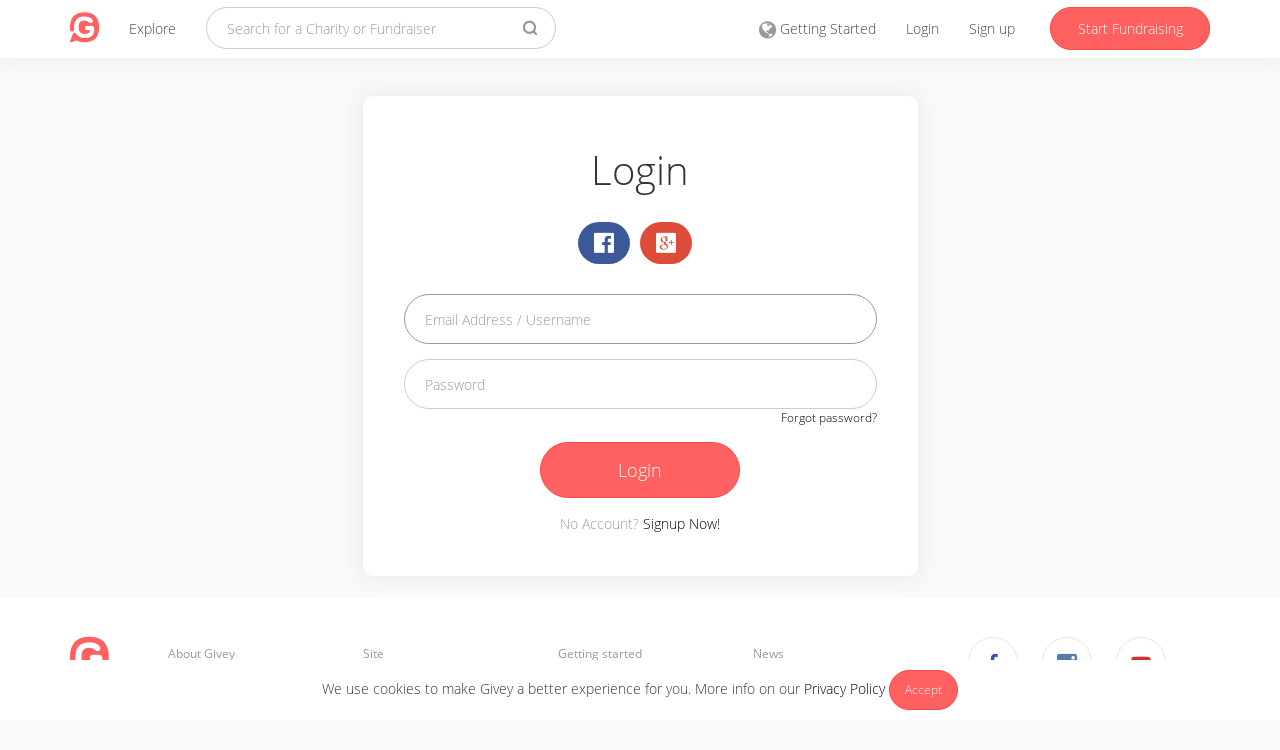

--- FILE ---
content_type: text/html; charset=utf-8
request_url: https://www.givey.com/login?redirect_to=%2Ftracywebb%2Ffollow
body_size: 4003
content:
<!DOCTYPE html>
<html>
<head>
<title>
Givey User Login
-
Online Social Fundraising Donation Platform
| Givey
</title>
<meta charset='utf-8'>
<meta content='width=device-width, initial-scale=1' name='viewport'>
<meta content='Givey.com' name='author'>
<meta content='Givey.com' name='copyright'>
<meta content='all' name='robots'>
<meta content='435108327171831' property='fb:app_id'>
<meta content='Givey User Login' property='og:title'>
<meta content='https://www.givey.com/login?redirect_to=%2Ftracywebb%2Ffollow' property='og:url'>
<meta content='Fundraise and donate with Givey, an online fundraising platform. Givey is free to use for charities and non-profits so all of your donation goes to good causes.' property='og:description'>
<meta content='Fundraise and donate with Givey, an online fundraising platform. Givey is free to use for charities and non-profits so all of your donation goes to good causes.' name='description'>
<meta content='Fundraise and donate with Givey, an online fundraising platform. Givey is free to use for charities and non-profits so all of your donation goes to good causes.' name='twitter:description'>
<meta content='https://www.givey.com/assets/givey-large-93e10e12f4d9cd45e514c85178afe997ae457bddc8f2ac8a09a50dcf6b370a90.png' property='og:image'>
<meta content='https://www.givey.com/assets/givey-large-93e10e12f4d9cd45e514c85178afe997ae457bddc8f2ac8a09a50dcf6b370a90.png' name='twitter:image'>
<meta content='website' property='og:type'>
<meta content='summary' name='twitter:card'>
<meta content='@GiveyHQ' name='twitter:site'>
<meta content='Givey User Login' name='twitter:title'>
<meta content='b9c4dd783ecfefc63f6271b8640bd7c7' name='p:domain_verify'>
<link href='https://www.givey.com/login' rel='canonical'>
<link href='https://www.givey.com/assets/touchicon-302b44a0f3b787d5205f6f73943c62d4e13b90e4984907112835ff61b50b7d4a.png' rel='apple-touch-icon'>

<meta name="csrf-param" content="authenticity_token" />
<meta name="csrf-token" content="L2ztFbPh/1JBuiZSEfwWCXEpG8/tb+zD+94NvI/jl4TBTMw6WKH8P5kmT0btKD5F10O1CE/MS3pbCkB/zWPeMg==" />
<link rel="shortcut icon" type="image/x-icon" href="https://www.givey.com/assets/favicon-96f1407df0d609a8d00fd810bf73e93f42c412bad0923efbcef651b181c6d385.png" />
<script src='//use.typekit.net/arb2ews.js'></script>
<script src='//use.fortawesome.com/2b74c7a6.js'></script>
<script>
  try{Typekit.load();}catch(e){}
</script>
<link rel="stylesheet" media="all" href="https://www.givey.com/assets/application-2656277c6383f4b0f1e7efa597438bacb64d0256d34656401d7974ddf92a9d29.css" />
<link rel="stylesheet" media="all" href="https://www.givey.com/packs/css/application-278a406b.css" />
</head>
<body class='sessions sessions action-new'>
<div class='cookie-law'>
We use cookies to make Givey a better experience for you. More info on our
<a href="/privacy">Privacy Policy</a>
<a class="cookie-law-close btn btn-sm btn-primary" href="#">Accept</a>
</div>
<nav class='navbar navbar-default navbar-fixed-top'>
<div class='container'>
<div class='navbar-header'>
<button class='navbar-toggle collapsed main-nav-collapse' data-target='#navbar-collapse' data-toggle='collapse' type='button'>
<span class='sr-only'>Toggle navigation</span>
<span class='icon icon-g-menu'></span>
</button>
<a class="navbar-brand" href="/"><span class='icon icon-givey-logo'></span>
</a><ul class='nav navbar-nav'>
<li class='nav-explore-link'>
<a href="/explore">Explore</a>
</li>
</ul>
</div>
<div class='collapse navbar-collapse' id='navbar-collapse'>
<form class="navbar-form navbar-left" data-no-validate="true" action="/charities" accept-charset="UTF-8" method="get">
<div class='form-group'>
<input type="text" name="q" id="q" placeholder="Search for a Charity or Fundraiser" class="form-control search-input global-search" />
</div>
<button class='search-button' type='submit'>
<span class='icon icon-g-search'></span>
</button>
</form>

<ul class='nav navbar-nav navbar-right'>
<li>
<a href="/tours"><span class='icon icon-globe'></span>
<span class='hidden-md'>Getting Started</span>
</a></li>
<li>
<a href="/login">Login</a>
</li>
<li>
<a href="/signup">Sign up</a>
</li>
<li>
<a class="navbar-link btn btn-primary hidden-xs hidden-sm" href="/fundraisers/new">Start Fundraising</a>
<a class="navbar-link visible-xs visible-sm" href="/fundraisers/new"><span class='icon icon-g-edit'></span>
Start Fundraising
</a></li>
</ul>
</div>
</div>
</nav>



<div class='container'>
<div class='row'>
<div class='col-md-6 col-md-offset-3'>
<div class='panel panel-default panel-center'>
<div class='panel-body'>
<div class='flash-messages'>
</div>

<div class='text-center'>
<h1>Login</h1>
<form class="login-form" id="new_user" action="/login" accept-charset="UTF-8" method="post"><input type="hidden" name="authenticity_token" value="2jeKySlByBoq2GYdWr26iQb6ufK3QCwfCUE3kGDsVjH1nawskBjAznM/2RkVnhzTKXu7ci+vFAlYFMDX0mJq/Q==" /><input type="hidden" name="redirect_to" id="redirect_to" value="/tracywebb/follow" />
<div class='omniauth-login'>
<a class="btn btn-facebook btn-omniauth" href="/oauth/facebook?redirect_to=%2Ftracywebb%2Ffollow"><span class='icon icon-g-facebook'></span>
</a><a class="btn btn-google btn-omniauth" href="/oauth/google?redirect_to=%2Ftracywebb%2Ffollow"><span class='icon icon-g-google'></span>
</a></div>
<div class='text-left givey-login'>
<div class='form-group'>
<input placeholder="Email Address / Username" class="form-control" autofocus="autofocus" required="required" type="text" name="user[email]" id="user_email" />
</div>
<div class='form-group'>
<input placeholder="Password" class="form-control" autocomplete="false" required="required" type="password" name="user[password]" id="user_password" />
<p class='forgot-link'><a href="/password/new">Forgot password?</a></p>
</div>
<div class='form-group text-center'>
<button name="button" type="submit" class="btn btn-primary btn-lg">Login</button>
</div>
</div>
</form><p class='no-account'>
No Account?
<a class="pink" href="/signup?redirect_to=%2Ftracywebb%2Ffollow">Signup Now!</a>
</p>
</div>

</div>
</div>
</div>
</div>
</div>

<footer>
<div class='container'>
<div class='footer-links'>
<div class='row'>
<div class='col-md-1 col-xs-12'>
<a href="/"><span class='icon icon-givey-logo'></span>
</a></div>
<div class='col-md-8 site-links col-xs-12'>
<div class='row'>
<div class='col-md-3 col-xs-6 col-sm-6'>
<h6>About Givey</h6>
<ul class='list-unstyled'>
<li><a href="/about">About us</a></li>
<li><a href="https://support.givey.com">FAQ and support</a></li>
<li><a href="https://blog.givey.com">Givey Blog</a></li>
</ul>
</div>
<div class='col-md-3 col-xs-6 col-sm-6'>
<h6>Site</h6>
<ul class='list-unstyled'>
<li><a href="/terms">Terms and conditions</a></li>
<li><a href="/privacy">Privacy policy &amp; GDPR</a></li>
<li><a href="/contact">Contact us</a></li>
</ul>
</div>
<div class='col-md-3 hidden-xs hidden-sm'>
<h6>Getting started</h6>
<ul class='list-unstyled'>
<li><a href="/charity">Creating a Charity</a></li>
<li><a href="/project">Creating a Project</a></li>
<li><a href="/fundraising">Setting up a Fundraiser</a></li>
</ul>
</div>
<div class='col-md-3 hidden-xs hidden-sm'>
<h6>News</h6>
<ul class='list-unstyled'>
<li><a target="_blank" rel="nofollow" href="https://charitydigital.org.uk/topics/the-best-online-fundraising-platforms-for-charities-5324">Charity Digital</a></li>
<li><a target="_blank" rel="nofollow" href="https://community.givey.com/givey-community">Givey Community</a></li>
<li><a target="_blank" rel="nofollow" href="https://blog.givey.com/2020/11/27/switch2givey/">Switch2Givey</a></li>
</ul>
</div>
</div>
</div>
<div class='col-md-3 col-xs-12'>
<div class='footer-social-icons'>
<div class='footer-social-icon'>
<a target="_blank" rel="nofollow" href="https://www.facebook.com/GiveyHQ"><span class='icon icon-facebook'></span>
</a></div>
<div class='footer-social-icon'>
<a target="_blank" rel="nofollow" href="https://www.instagram.com/GiveyHQ"><span class='icon icon-g-instagram'></span>
</a></div>
<div class='footer-social-icon'>
<a target="_blank" rel="nofollow" href="https://www.youtube.com/GiveyTV"><span class='icon icon-g-youtube'></span>
</a></div>
<div class='footer-social-icon'>
<a target="_blank" rel="nofollow" href="https://www.linkedin.com/company/2459952"><span class='icon icon-g-linkedin'></span>
</a></div>
<div class='footer-social-icon'>
<a target="_blank" rel="nofollow" href="https://www.pinterest.co.uk/giveyhq/"><span class='icon icon-pinterest'></span>
</a></div>
<div class='footer-social-icon footer-language'>
<a href="#"><span class='flag-icon flag-icon-en'></span>
</a></div>
<div class='language-selector'>
<h5 class='text-muted'>Select your language</h5>
<p>
<a href="/login?redirect_to=%2Ftracywebb%2Ffollow&amp;locale=en_GB"><span class='flag-icon flag-icon-en'></span>
English
</a></p>
<p>
<a href="/login?redirect_to=%2Ftracywebb%2Ffollow&amp;locale=es"><span class='flag-icon flag-icon-es'></span>
Spanish
</a></p>
</div>
</div>
</div>
</div>
</div>
<div class='footer-copyright'>
&copy;
2026
Givey. All rights reserved
</div>
</div>
</footer>

<div class='givey-modal'>
<div class='modal-close'>
<span class='icon icon-g-cross'></span>
</div>
<div class='modal-content'>
<h3 class='modal-title'></h3>
<h5 class='modal-subtitle text-muted'></h5>
<div class='modal-inner'></div>
</div>
<div class='modal-loading'>
<img width="20" height="20" src="https://www.givey.com/assets/loading-c7b5d75d71025827c7f417a3ba97523006c99adcdbb620d1c40adcc411965424.gif" />
</div>
</div>
<div class='givey-modal-overlay'></div>


<div id='fb-root'></div>
<div class='js-notifications'></div>
<script src="https://www.givey.com/assets/application-866154f14e54618a5e32c2f32a7ac06b687542b042a62c8441fae1d5e3a84951.js"></script>
<script src="https://www.givey.com/packs/js/application-5c8bbf55e184205de9ba.js"></script>
<script async src='https://www.googletagmanager.com/gtag/js?id=G-3Y0TKSBQJS'></script>
<script>
  window.dataLayer = window.dataLayer || [];
  function gtag(){dataLayer.push(arguments);}
  gtag('js', new Date());
  gtag('config', 'G-3Y0TKSBQJS');
</script>
<script>
  (function(i,s,o,g,r,a,m){i['GoogleAnalyticsObject']=r;i[r]=i[r]||function(){
  (i[r].q=i[r].q||[]).push(arguments)},i[r].l=1*new Date();a=s.createElement(o),
  m=s.getElementsByTagName(o)[0];a.async=1;a.src=g;m.parentNode.insertBefore(a,m)
  })(window,document,'script','//www.google-analytics.com/analytics.js','ga');
  ga('create', "UA-23525181-5", 'auto');
  ga('require', 'linkid', 'linkid.js');
  ga('send', 'pageview');
</script>
<script src='https://www.givey.com/assets/modernizr-ecaa503bc8ff7e82dbf3ec31eaba1ce60ee8610b79c7cc2a8baaa117258232cd.js'></script>
<script>
  Modernizr.load([
    {
      test: Modernizr.mq('only all'),
      nope: "https://www.givey.com/assets/respond-ea196e070e64ae6acd2aaf259303bb71275e947d56e410e36bff9d42d51b222a.js"
    }
  ]);
</script>
<script async='true' defer='true' src='https://apis.google.com/js/platform.js'></script>
<script>
  {parsetags: "explicit"}
  Givey.module('social').facebook_app_id = '435108327171831';
</script>
<script src='//js.honeybadger.io/v0.4/honeybadger.min.js'></script>
<script>
  Honeybadger.configure({
    api_key: "",
    environment: "production",
  });
</script>
<script>
  !function(f,b,e,v,n,t,s){if(f.fbq)return;n=f.fbq=function(){n.callMethod?
  n.callMethod.apply(n,arguments):n.queue.push(arguments)};if(!f._fbq)f._fbq=n;
  n.push=n;n.loaded=!0;n.version='2.0';n.queue=[];t=b.createElement(e);t.async=!0;
  t.src=v;s=b.getElementsByTagName(e)[0];s.parentNode.insertBefore(t,s)}(window,
  document,'script','https://connect.facebook.net/en_US/fbevents.js');
  
  fbq('init', '1769355523284208');
  fbq('track', "PageView");
</script>
<noscript>
<img height='1' src='https://www.facebook.com/tr?id=1769355523284208&amp;ev=PageView&amp;noscript=1' style='display:none' width='1'>
</noscript>
<script type="text/javascript">$.cloudinary.config({"api_key":"576364515319143","cloud_name":"givey","private_cdn":false});</script>


<script defer src="https://static.cloudflareinsights.com/beacon.min.js/vcd15cbe7772f49c399c6a5babf22c1241717689176015" integrity="sha512-ZpsOmlRQV6y907TI0dKBHq9Md29nnaEIPlkf84rnaERnq6zvWvPUqr2ft8M1aS28oN72PdrCzSjY4U6VaAw1EQ==" data-cf-beacon='{"version":"2024.11.0","token":"ffaac165fbb14b889f6f3136e28c6fc2","server_timing":{"name":{"cfCacheStatus":true,"cfEdge":true,"cfExtPri":true,"cfL4":true,"cfOrigin":true,"cfSpeedBrain":true},"location_startswith":null}}' crossorigin="anonymous"></script>
</body>
</html>


--- FILE ---
content_type: text/css
request_url: https://use.fortawesome.com/kits/2b74c7a6/publications/111566/woff2.css
body_size: 12220
content:
@font-face{font-family:Givey;src:url([data-uri]) format('woff2');font-weight:400;font-style:normal}.icon{display:inline-block;font:normal normal normal 14px/1 Givey;font-size:inherit;text-rendering:auto;-webkit-font-smoothing:antialiased;-moz-osx-font-smoothing:grayscale}.icon-fw{width:1.28571429em;text-align:center}.icon-spin{-webkit-animation:icon-spin 2s infinite linear;animation:icon-spin 2s infinite linear}.icon-pulse{-webkit-animation:icon-spin 1s infinite steps(8);animation:icon-spin 1s infinite steps(8)}@-webkit-keyframes icon-spin{0%{-webkit-transform:rotate(0);transform:rotate(0)}100%{-webkit-transform:rotate(359deg);transform:rotate(359deg)}}@keyframes icon-spin{0%{-webkit-transform:rotate(0);transform:rotate(0)}100%{-webkit-transform:rotate(359deg);transform:rotate(359deg)}}.icon-angle-double-right:before{content:'\f000'}.icon-cloud:before{content:'\f001'}.icon-cloud-download:before{content:'\f002'}.icon-cloud-upload:before{content:'\f003'}.icon-code:before{content:'\f004'}.icon-toggle-off:before{content:'\f005'}.icon-toggle-on:before{content:'\f006'}.icon-flask:before{content:'\f007'}.icon-random:before{content:'\f008'}.icon-user-plus:before{content:'\f009'}.icon-user-times:before{content:'\f00a'}.icon-users:before{content:'\f00b'}.icon-givey-logo:before{content:'\f00c'}.icon-list-alt:before{content:'\f00d'}.icon-angle-left:before{content:'\f00e'}.icon-angle-right:before{content:'\f00f'}.icon-angle-down:before{content:'\f010'}.icon-arrow-right:before{content:'\f011'}.icon-angle-up:before{content:'\f012'}.icon-credit-card:before{content:'\f013'}.icon-youtube-square:before{content:'\f014'}.icon-youtube-play:before{content:'\f015'}.icon-youtube:before{content:'\f016'}.icon-g-infosolid:before{content:'\f017'}.icon-g-activity:before{content:'\f018'}.icon-g-arrowleft:before{content:'\f019'}.icon-g-arrowright:before{content:'\f01a'}.icon-g-menu:before{content:'\f01b'}.icon-g-more:before{content:'\f01c'}.icon-g-back:before{content:'\f01d'}.icon-g-buttonarrow:before{content:'\f01e'}.icon-g-notifications:before{content:'\f01f'}.icon-g-openquote:before{content:'\f020'}.icon-g-calendar:before{content:'\f021'}.icon-g-closequote:before{content:'\f022'}.icon-g-photo:before{content:'\f023'}.icon-g-pin:before{content:'\f024'}.icon-g-comment:before{content:'\f025'}.icon-g-create:before{content:'\f026'}.icon-g-plus:before{content:'\f027'}.icon-g-search:before{content:'\f028'}.icon-g-cross:before{content:'\f029'}.icon-g-down:before{content:'\f02a'}.icon-g-settings:before{content:'\f02b'}.icon-g-tick:before{content:'\f02c'}.icon-g-explore:before{content:'\f02d'}.icon-g-facebook:before{content:'\f02e'}.icon-g-trophy:before{content:'\f02f'}.icon-g-twitter:before{content:'\f030'}.icon-g-freq:before{content:'\f031'}.icon-g-up:before{content:'\f032'}.icon-g-google:before{content:'\f033'}.icon-g-heart:before{content:'\f034'}.icon-g-heartsolid:before{content:'\f035'}.icon-g-info:before{content:'\f036'}.icon-g-link:before{content:'\f037'}.icon-filter:before{content:'\f038'}.icon-line-chart:before{content:'\f039'}.icon-user-md:before{content:'\f03a'}.icon-pencil:before{content:'\f03b'}.icon-plus:before{content:'\f03c'}.icon-spinner:before{content:'\f03d'}.icon-instagram:before{content:'\f03e'}.icon-user:before{content:'\f03f'}.icon-lock:before{content:'\f040'}.icon-g-user:before{content:'\f041'}.icon-g-lock:before{content:'\f042'}.icon-google-plus:before{content:'\f043'}.icon-g-picture:before{content:'\f044'}.icon-g-instagram:before{content:'\f045'}.icon-g-windows:before{content:'\f046'}.icon-g-youtube:before{content:'\f047'}.icon-g-play:before{content:'\f048'}.icon-g-card:before{content:'\f049'}.icon-money:before{content:'\f04a'}.icon-globe:before{content:'\f04b'}.icon-g-circle:before{content:'\f04c'}.icon-g-circletick:before{content:'\f04d'}.icon-envelope:before{content:'\f04e'}.icon-g-close:before{content:'\f04f'}.icon-g-info2:before{content:'\f050'}.icon-g-return:before{content:'\f051'}.icon-eye:before{content:'\f052'}.icon-chevron-up:before{content:'\f053'}.icon-chevron-down:before{content:'\f054'}.icon-file-o:before{content:'\f055'}.icon-g-linkedin:before{content:'\f056'}.icon-g-dribbble:before{content:'\f057'}.icon-g-reaction:before{content:'\f058'}.icon-g-people:before{content:'\f059'}.icon-g-transparent:before{content:'\f05a'}.icon-check-circle:before{content:'\f05b'}.icon-facebook:before{content:'\f05c'}.icon-twitter:before{content:'\f05d'}.icon-paypal:before{content:'\f05e'}.icon-g-help:before{content:'\f05f'}.icon-g-edit:before{content:'\f060'}.icon-g-report:before{content:'\f061'}.icon-building:before{content:'\f062'}.icon-calendar-o:before{content:'\f063'}.icon-ban:before{content:'\f064'}.icon-share-alt:before{content:'\f065'}.icon-facebook-official:before{content:'\f066'}.icon-rss:before{content:'\f067'}.icon-circle-o:before{content:'\f068'}.icon-times-circle-o:before{content:'\f069'}.icon-check-circle-o:before{content:'\f06a'}.icon-notifications:before{content:'\f06b'}.icon-trash-o:before{content:'\f06c'}.icon-marker:before{content:'\f06d'}.icon-pause-circle:before{content:'\f06e'}.icon-pinterest:before{content:'\f06f'}.sr-only{position:absolute;width:1px;height:1px;padding:0;margin:-1px;overflow:hidden;clip:rect(0,0,0,0);border:0}.sr-only-focusable:active,.sr-only-focusable:focus{position:static;width:auto;height:auto;margin:0;overflow:visible;clip:auto}